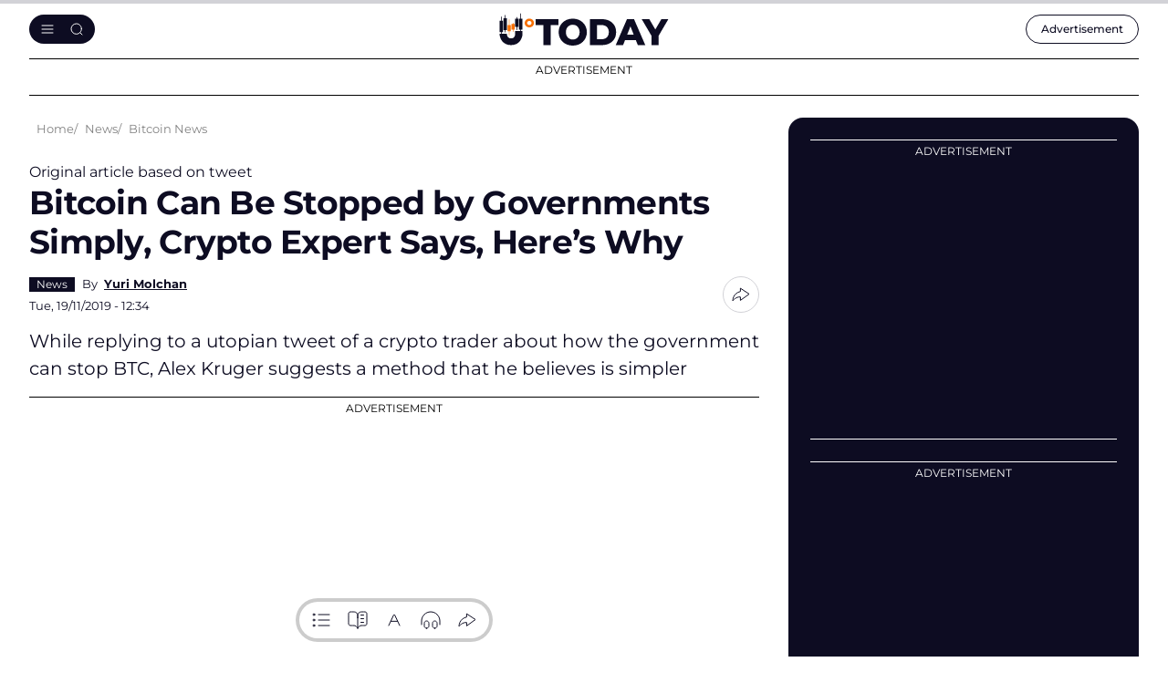

--- FILE ---
content_type: text/html; charset=utf-8
request_url: https://www.google.com/recaptcha/api2/aframe
body_size: -249
content:
<!DOCTYPE HTML><html><head><meta http-equiv="content-type" content="text/html; charset=UTF-8"></head><body><script nonce="TfEHMRr2Mf2oCSvz-C5CRA">/** Anti-fraud and anti-abuse applications only. See google.com/recaptcha */ try{var clients={'sodar':'https://pagead2.googlesyndication.com/pagead/sodar?'};window.addEventListener("message",function(a){try{if(a.source===window.parent){var b=JSON.parse(a.data);var c=clients[b['id']];if(c){var d=document.createElement('img');d.src=c+b['params']+'&rc='+(localStorage.getItem("rc::a")?sessionStorage.getItem("rc::b"):"");window.document.body.appendChild(d);sessionStorage.setItem("rc::e",parseInt(sessionStorage.getItem("rc::e")||0)+1);localStorage.setItem("rc::h",'1768822074708');}}}catch(b){}});window.parent.postMessage("_grecaptcha_ready", "*");}catch(b){}</script></body></html>

--- FILE ---
content_type: application/javascript; charset=UTF-8
request_url: https://u.today/cdn-cgi/challenge-platform/h/b/scripts/jsd/d251aa49a8a3/main.js?
body_size: 10014
content:
window._cf_chl_opt={AKGCx8:'b'};~function(s8,GK,GH,Go,GE,Ga,GO,GJ,s2,s4){s8=W,function(l,i,so,s7,G,s){for(so={l:299,i:265,G:305,s:329,R:438,F:385,Z:386,L:250,V:348,U:374},s7=W,G=l();!![];)try{if(s=-parseInt(s7(so.l))/1+-parseInt(s7(so.i))/2+parseInt(s7(so.G))/3*(parseInt(s7(so.s))/4)+parseInt(s7(so.R))/5+-parseInt(s7(so.F))/6+-parseInt(s7(so.Z))/7*(-parseInt(s7(so.L))/8)+parseInt(s7(so.V))/9*(parseInt(s7(so.U))/10),i===s)break;else G.push(G.shift())}catch(R){G.push(G.shift())}}(y,566942),GK=this||self,GH=GK[s8(256)],Go={},Go[s8(396)]='o',Go[s8(445)]='s',Go[s8(345)]='u',Go[s8(300)]='z',Go[s8(255)]='n',Go[s8(352)]='I',Go[s8(272)]='b',GE=Go,GK[s8(400)]=function(G,s,R,F,st,sd,sf,sl,Z,L,U,I,C,j,A,P){if(st={l:216,i:301,G:326,s:340,R:263,F:407,Z:270,L:415,V:371,U:365,c:371,I:365,C:297,j:314,A:290,P:338,v:322,M:340},sd={l:276,i:290,G:216,s:238},sf={l:334,i:231,G:395,s:198},sl=s8,Z={},Z[sl(st.l)]=function(M,X){return M===X},Z[sl(st.i)]=function(M,X){return M<X},Z[sl(st.G)]=function(M,X){return X===M},Z[sl(st.s)]=function(M,X){return M+X},L=Z,null===s||void 0===s)return F;for(U=Gx(s),G[sl(st.R)][sl(st.F)]&&(U=U[sl(st.Z)](G[sl(st.R)][sl(st.F)](s))),U=G[sl(st.L)][sl(st.V)]&&G[sl(st.U)]?G[sl(st.L)][sl(st.c)](new G[(sl(st.I))](U)):function(M,sG,X){for(sG=sl,M[sG(sd.l)](),X=0;X<M[sG(sd.i)];L[sG(sd.G)](M[X],M[X+1])?M[sG(sd.s)](X+1,1):X+=1);return M}(U),I='nAsAaAb'.split('A'),I=I[sl(st.C)][sl(st.j)](I),C=0;L[sl(st.i)](C,U[sl(st.A)]);j=U[C],A=GQ(G,s,j),I(A)?(P=L[sl(st.G)]('s',A)&&!G[sl(st.P)](s[j]),L[sl(st.G)](sl(st.v),R+j)?V(R+j,A):P||V(R+j,s[j])):V(L[sl(st.M)](R,j),A),C++);return F;function V(M,X,si){si=sl,Object[si(sf.l)][si(sf.i)][si(sf.G)](F,X)||(F[X]=[]),F[X][si(sf.s)](M)}},Ga=s8(346)[s8(292)](';'),GO=Ga[s8(297)][s8(314)](Ga),GK[s8(376)]=function(i,G,R3,R2,ss,s,R,F,Z,L,V){for(R3={l:303,i:453,G:281,s:227,R:440,F:357,Z:273,L:409,V:290,U:271,c:198,I:356},R2={l:453,i:227,G:303,s:198,R:430},ss=s8,s={},s[ss(R3.l)]=function(U,I){return U==I},s[ss(R3.i)]=ss(R3.G),s[ss(R3.s)]=ss(R3.R),s[ss(R3.F)]=function(U,I){return U<I},s[ss(R3.Z)]=function(U,I){return U+I},R=s,F=Object[ss(R3.L)](G),Z=0;Z<F[ss(R3.V)];Z++)if(L=F[Z],L==='f'&&(L='N'),i[L]){for(V=0;R[ss(R3.F)](V,G[F[Z]][ss(R3.V)]);-1===i[L][ss(R3.U)](G[F[Z]][V])&&(GO(G[F[Z]][V])||i[L][ss(R3.c)](R[ss(R3.Z)]('o.',G[F[Z]][V]))),V++);}else i[L]=G[F[Z]][ss(R3.I)](function(U,sR,C){if(sR=ss,R[sR(R2.l)]===R[sR(R2.i)]){for(S=0;n<K;o<<=1,R[sR(R2.G)](E,h-1)?(Q=0,x[sR(R2.s)](G(O)),N=0):J++,H++);for(C=z[sR(R2.R)](0),m=0;8>L;y0=y1<<1.62|1.11&C,y3-1==y2?(y4=0,y5[sR(R2.s)](y6(y7)),y8=0):y9++,C>>=1,C++);}else return'o.'+U})},GJ=null,s2=s1(),s4=function(Fe,FX,FM,Fr,Fv,Fj,FC,FI,sB,i,G,s,R){return Fe={l:322,i:389,G:437,s:454,R:333,F:244},FX={l:359,i:379,G:428,s:257,R:379,F:363,Z:210,L:406,V:198,U:379,c:463,I:391,C:447,j:330,A:412,P:379,v:463,M:206,X:262,e:460,B:379,D:372,b:321,T:198,g:302,k:321},FM={l:428,i:290},Fr={l:430},Fv={l:401,i:290,G:321,s:334,R:231,F:395,Z:239,L:334,V:389,U:349,c:231,I:395,C:430,j:401,A:289,P:198,v:430,M:291,X:425,e:229,B:198,D:421,b:421,T:206,g:308,k:404,Y:296,S:198,n:355,K:343,H:338,o:456,E:195,h:379,Q:425,x:289,a:317,O:366,N:324,J:405,z:271,m:198,f:419,d:356,y0:395,y1:459,y2:198,y3:430,y4:428,y5:198,y6:384,y7:412,y8:298,y9:308,yy:215,yW:198,yl:379,yi:388,yG:360,ys:459,yR:388,yF:404,yZ:361,yL:294,yV:248,yU:243,yc:451,yI:278,yC:307,yj:207,yA:332,yP:328,yv:393,yr:460},Fj={l:327},FC={l:361,i:220,G:304,s:401},FI={l:319,i:321},sB=s8,i={'uTANG':function(F,Z){return Z!==F},'UPLDS':function(F,Z){return Z==F},'bsxvV':function(F,Z,L,V){return F(Z,L,V)},'BBGJS':sB(Fe.l),'dzpQN':function(F,Z,L){return F(Z,L)},'CLHXa':function(F,Z){return F+Z},'ZMmIc':function(F,Z){return Z===F},'Ossqh':sB(Fe.i),'IMOGj':function(F,Z){return F-Z},'bkxng':function(F,Z){return F<<Z},'FFsTq':function(F,Z){return Z&F},'VcfkT':function(F,Z){return F-Z},'fFOJV':function(F,Z){return F<Z},'QznVA':function(F,Z){return F<<Z},'zZHEL':function(F,Z){return Z==F},'xOaCY':function(F,Z){return Z|F},'wagvF':function(F,Z){return F(Z)},'JZpMs':function(F,Z){return Z!==F},'HPmdm':sB(Fe.G),'lGYGV':function(F,Z){return F==Z},'yCpzM':function(F,Z){return F==Z},'rKZEp':function(F,Z){return F<Z},'vzbDQ':function(F,Z){return F(Z)},'hOiJL':function(F,Z){return F|Z},'uurRV':function(F,Z){return F==Z},'rlXVA':function(F,Z){return F<<Z},'jtiZf':function(F,Z){return Z&F},'LiGDa':sB(Fe.s),'tOzcX':function(F,Z){return F>Z},'qhJnu':function(F,Z){return F(Z)},'gqHgE':function(F,Z){return F<Z},'dToTW':function(F,Z){return F!=Z},'pmGsR':function(F,Z){return Z==F},'DJeqc':function(F,Z){return Z==F},'aHpeZ':function(F,Z){return F*Z},'bNGiS':function(F,Z){return Z&F},'gkaOW':function(F,Z){return Z*F},'GbfwF':function(F,Z){return F-Z},'CYepE':function(F,Z){return Z===F},'SIBCr':function(F,Z){return F+Z}},G=String[sB(Fe.R)],s={'h':function(F,sD){return sD=sB,i[sD(FC.l)](sD(FC.i),sD(FC.G))?i[sD(FC.s)](null,F)?'':s.g(F,6,function(Z,sb){return sb=sD,sb(FI.l)[sb(FI.i)](Z)}):'o.'+i},'g':function(F,Z,L,sw,V,U,I,C,j,A,P,M,X,B,D,T,Q,Y,S,K,E,x){if(sw=sB,V={'FRleY':function(H,o,sT){return sT=W,i[sT(Fj.l)](H,o)},'vbnDf':function(H,o){return H+o}},i[sw(Fv.l)](null,F))return'';for(I={},C={},j='',A=2,P=3,M=2,X=[],B=0,D=0,T=0;T<F[sw(Fv.i)];T+=1)if(Y=F[sw(Fv.G)](T),Object[sw(Fv.s)][sw(Fv.R)][sw(Fv.F)](I,Y)||(I[Y]=P++,C[Y]=!0),S=i[sw(Fv.Z)](j,Y),Object[sw(Fv.L)][sw(Fv.R)][sw(Fv.F)](I,S))j=S;else if(sw(Fv.V)!==i[sw(Fv.U)])return;else{if(Object[sw(Fv.s)][sw(Fv.c)][sw(Fv.I)](C,j)){if(256>j[sw(Fv.C)](0)){for(U=0;U<M;B<<=1,i[sw(Fv.j)](D,i[sw(Fv.A)](Z,1))?(D=0,X[sw(Fv.P)](L(B)),B=0):D++,U++);for(K=j[sw(Fv.v)](0),U=0;8>U;B=i[sw(Fv.M)](B,1)|i[sw(Fv.X)](K,1),D==i[sw(Fv.e)](Z,1)?(D=0,X[sw(Fv.B)](L(B)),B=0):D++,K>>=1,U++);}else if(sw(Fv.D)===sw(Fv.b)){for(K=1,U=0;i[sw(Fv.T)](U,M);B=i[sw(Fv.g)](B,1)|K,i[sw(Fv.k)](D,Z-1)?(D=0,X[sw(Fv.B)](L(B)),B=0):D++,K=0,U++);for(K=j[sw(Fv.v)](0),U=0;16>U;B=i[sw(Fv.Y)](B<<1.74,K&1.14),Z-1==D?(D=0,X[sw(Fv.S)](i[sw(Fv.n)](L,B)),B=0):D++,K>>=1,U++);}else(E=x[M],Q=i[sw(Fv.K)](X,M,B,E),D(Q))?(x='s'===Q&&!E[sw(Fv.H)](j[E]),i[sw(Fv.o)]===Q+E?x(B+E,Q):x||i[sw(Fv.E)](O,i[sw(Fv.Z)](N,E),J[E])):i[sw(Fv.E)](H,o+E,Q);A--,0==A&&(A=Math[sw(Fv.h)](2,M),M++),delete C[j]}else for(K=I[j],U=0;U<M;B=B<<1|i[sw(Fv.Q)](K,1),D==i[sw(Fv.x)](Z,1)?(D=0,X[sw(Fv.P)](L(B)),B=0):D++,K>>=1,U++);j=(A--,A==0&&(A=Math[sw(Fv.h)](2,M),M++),I[S]=P++,String(Y))}if(i[sw(Fv.a)]('',j)){if(i[sw(Fv.O)]===sw(Fv.N)){if(Q=D[T],V[sw(Fv.J)]('f',Q)&&(Q='N'),Z[Q]){for(x=0;x<T[Y[S]][sw(Fv.i)];V[sw(Fv.J)](-1,A[Q][sw(Fv.z)](K[H[o]][x]))&&(E(j[Q[x]][x])||B[Q][sw(Fv.m)](V[sw(Fv.f)]('o.',O[N[J]][x]))),x++);}else z[Q]=Y[Q[K]][sw(Fv.d)](function(y3){return'o.'+y3})}else{if(Object[sw(Fv.s)][sw(Fv.R)][sw(Fv.y0)](C,j)){if(256>j[sw(Fv.C)](0)){for(U=0;U<M;B<<=1,i[sw(Fv.y1)](D,Z-1)?(D=0,X[sw(Fv.y2)](L(B)),B=0):D++,U++);for(K=j[sw(Fv.y3)](0),U=0;8>U;B=B<<1|1&K,i[sw(Fv.y4)](D,Z-1)?(D=0,X[sw(Fv.y5)](L(B)),B=0):D++,K>>=1,U++);}else{for(K=1,U=0;i[sw(Fv.y6)](U,M);B=B<<1.08|K,Z-1==D?(D=0,X[sw(Fv.y2)](i[sw(Fv.y7)](L,B)),B=0):D++,K=0,U++);for(K=j[sw(Fv.y3)](0),U=0;16>U;B=i[sw(Fv.y8)](i[sw(Fv.y9)](B,1),K&1.52),i[sw(Fv.yy)](D,Z-1)?(D=0,X[sw(Fv.yW)](L(B)),B=0):D++,K>>=1,U++);}A--,A==0&&(A=Math[sw(Fv.yl)](2,M),M++),delete C[j]}else for(K=I[j],U=0;U<M;B=i[sw(Fv.yi)](B,1)|i[sw(Fv.yG)](K,1),i[sw(Fv.ys)](D,Z-1)?(D=0,X[sw(Fv.m)](i[sw(Fv.n)](L,B)),B=0):D++,K>>=1,U++);A--,i[sw(Fv.j)](0,A)&&M++}}for(K=2,U=0;i[sw(Fv.y6)](U,M);B=i[sw(Fv.yR)](B,1)|1&K,D==Z-1?(D=0,X[sw(Fv.y5)](L(B)),B=0):D++,K>>=1,U++);for(;;)if(B<<=1,i[sw(Fv.yF)](D,Z-1)){if(i[sw(Fv.yZ)](i[sw(Fv.yL)],sw(Fv.yV))){X[sw(Fv.yW)](L(B));break}else x={},x[sw(Fv.yU)]=sw(Fv.yc),x[sw(Fv.yI)]=R.r,x[sw(Fv.yC)]=sw(Fv.yj),x[sw(Fv.yA)]=F,s[sw(Fv.yP)][sw(Fv.yv)](x,'*')}else D++;return X[sw(Fv.yr)]('')},'j':function(F,sq){return sq=sB,F==null?'':i[sq(FM.l)]('',F)?null:s.i(F[sq(FM.i)],32768,function(Z,sg){return sg=sq,F[sg(Fr.l)](Z)})},'i':function(F,Z,L,sk,V,U,I,C,j,A,P,M,X,B,D,T,S,Y){for(sk=sB,V=[],U=4,I=4,C=3,j=[],M=L(0),X=Z,B=1,A=0;i[sk(FX.l)](3,A);V[A]=A,A+=1);for(D=0,T=Math[sk(FX.i)](2,2),P=1;P!=T;Y=M&X,X>>=1,i[sk(FX.G)](0,X)&&(X=Z,M=i[sk(FX.s)](L,B++)),D|=(0<Y?1:0)*P,P<<=1);switch(D){case 0:for(D=0,T=Math[sk(FX.R)](2,8),P=1;T!=P;Y=M&X,X>>=1,0==X&&(X=Z,M=L(B++)),D|=(i[sk(FX.F)](0,Y)?1:0)*P,P<<=1);S=G(D);break;case 1:for(D=0,T=Math[sk(FX.R)](2,16),P=1;i[sk(FX.Z)](P,T);Y=X&M,X>>=1,i[sk(FX.L)](0,X)&&(X=Z,M=L(B++)),D|=(i[sk(FX.F)](0,Y)?1:0)*P,P<<=1);S=G(D);break;case 2:return''}for(A=V[3]=S,j[sk(FX.V)](S);;){if(B>F)return'';for(D=0,T=Math[sk(FX.U)](2,C),P=1;P!=T;Y=X&M,X>>=1,i[sk(FX.c)](0,X)&&(X=Z,M=L(B++)),D|=i[sk(FX.I)](0<Y?1:0,P),P<<=1);switch(S=D){case 0:for(D=0,T=Math[sk(FX.i)](2,8),P=1;P!=T;Y=i[sk(FX.C)](M,X),X>>=1,0==X&&(X=Z,M=L(B++)),D|=i[sk(FX.j)](0<Y?1:0,P),P<<=1);V[I++]=i[sk(FX.A)](G,D),S=I-1,U--;break;case 1:for(D=0,T=Math[sk(FX.P)](2,16),P=1;T!=P;Y=X&M,X>>=1,i[sk(FX.v)](0,X)&&(X=Z,M=L(B++)),D|=(i[sk(FX.M)](0,Y)?1:0)*P,P<<=1);V[I++]=G(D),S=i[sk(FX.X)](I,1),U--;break;case 2:return j[sk(FX.e)]('')}if(0==U&&(U=Math[sk(FX.B)](2,C),C++),V[S])S=V[S];else if(i[sk(FX.D)](S,I))S=A+A[sk(FX.b)](0);else return null;j[sk(FX.T)](S),V[I++]=i[sk(FX.g)](A,S[sk(FX.k)](0)),U--,A=S,U==0&&(U=Math[sk(FX.B)](2,C),C++)}}},R={},R[sB(Fe.F)]=s.h,R}(),s5();function s1(RS,sX){return RS={l:213},sX=s8,crypto&&crypto[sX(RS.l)]?crypto[sX(RS.l)]():''}function Gx(i,sN,sW,G,s,R){for(sN={l:208,i:270,G:409,s:448},sW=s8,G={},G[sW(sN.l)]=function(F,Z){return F!==Z},s=G,R=[];s[sW(sN.l)](null,i);R=R[sW(sN.i)](Object[sW(sN.G)](i)),i=Object[sW(sN.s)](i));return R}function Gt(Rr,sj,l,i){return Rr={l:320,i:267,G:285},sj=s8,l={'gyEek':function(G,s){return G(s)}},i=GK[sj(Rr.l)],Math[sj(Rr.i)](+l[sj(Rr.G)](atob,i.t))}function Gf(RA,Rj,sc,l,i){if(RA={l:429,i:268,G:433,s:279,R:275,F:198,Z:430,L:204,V:347,U:198},Rj={l:398},sc=s8,l={'DLfUG':function(G,s){return G<s},'RiawT':function(G,s){return s==G},'rzjaB':function(G,s){return G>s},'MfOSs':function(G,s){return G-s},'lYndj':function(G){return G()},'apuYN':function(G,s){return s===G},'VqmZt':function(G,s){return s!==G}},i=Gm(),l[sc(RA.l)](i,null)){if(l[sc(RA.i)](sc(RA.G),sc(RA.G))){for(H=0;l[sc(RA.s)](o,E);Q<<=1,l[sc(RA.R)](x,a-1)?(O=0,N[sc(RA.F)](J(z)),m=0):f++,h++);for(d=y0[sc(RA.Z)](0),y1=0;l[sc(RA.L)](8,y2);y4=y5<<1|y6&1.39,y7==l[sc(RA.V)](y8,1)?(y9=0,yy[sc(RA.U)](yW(yl)),yi=0):yG++,ys>>=1,y3++);}else return}GJ=(GJ&&clearTimeout(GJ),setTimeout(function(sI){sI=sc,l[sI(Rj.l)](Gz)},i*1e3))}function Gz(l,R8,R7,sL,i,G){R8={l:370},R7={l:219,i:309,G:446,s:205,R:201},sL=s8,i={'BWxVc':function(s){return s()}},G=GN(),s0(G.r,function(s,sZ){if(sZ=W,sZ(R7.l)===sZ(R7.i))return G[sZ(R7.G)]()<s;else typeof l===sZ(R7.s)&&l(s),i[sZ(R7.R)](Gf)}),G.e&&s3(sL(R8.l),G.e)}function s6(s,R,Fd,sH,F,Z,L,V,c,I,C,j){if(Fd={l:249,i:336,G:224,s:451,R:408,F:207,Z:427,L:336,V:381,U:284,c:284,I:409,C:290,j:290,A:271,P:198,v:356,M:243,X:278,e:307,B:381,D:328,b:393,T:243,g:307,k:408,Y:332,S:328,n:393},sH=s8,F={},F[sH(Fd.l)]=function(U,c){return U<c},F[sH(Fd.i)]=function(U,c){return U===c},F[sH(Fd.G)]=sH(Fd.s),F[sH(Fd.R)]=sH(Fd.F),Z=F,!s[sH(Fd.Z)])return;if(Z[sH(Fd.L)](R,sH(Fd.V))){if(sH(Fd.U)!==sH(Fd.c)){for(c=C[sH(Fd.I)](j),I=0;I<c[sH(Fd.C)];I++)if(C=c[I],'f'===C&&(C='N'),g[C]){for(j=0;Z[sH(Fd.l)](j,k[c[I]][sH(Fd.j)]);Z[sH(Fd.i)](-1,Y[C][sH(Fd.A)](S[c[I]][j]))&&(n(K[c[I]][j])||H[C][sH(Fd.P)]('o.'+o[c[I]][j])),j++);}else E[C]=h[c[I]][sH(Fd.v)](function(J){return'o.'+J})}else L={},L[sH(Fd.M)]=sH(Fd.s),L[sH(Fd.X)]=s.r,L[sH(Fd.e)]=sH(Fd.B),GK[sH(Fd.D)][sH(Fd.b)](L,'*')}else V={},V[sH(Fd.T)]=Z[sH(Fd.G)],V[sH(Fd.X)]=s.r,V[sH(Fd.g)]=Z[sH(Fd.k)],V[sH(Fd.Y)]=R,GK[sH(Fd.S)][sH(Fd.n)](V,'*')}function s5(Fz,FJ,FO,Fo,sY,l,i,Z,L,G,s,R){if(Fz={l:458,i:424,G:426,s:320,R:449,F:295,Z:452,L:277,V:230,U:353,c:241,I:311,C:335,j:252,A:334,P:231,v:395,M:266,X:430,e:209,B:198,D:416,b:430,T:286,g:418,k:344,Y:209,S:416,n:246,K:203,H:379,o:197,E:261,h:212,Q:198,x:394,a:310,O:373,N:217,J:387,z:387},FJ={l:380,i:241,G:311,s:387},FO={l:214,i:399,G:193,s:350,R:313,F:458,Z:214,L:198,V:430,U:350,c:198},Fo={l:277},sY=s8,l={'TfCCM':sY(Fz.l),'COJHl':function(F,Z){return F>Z},'CBYNi':function(F,Z){return F-Z},'vemSf':function(F,Z){return F(Z)},'SaXSf':function(F,Z){return F<<Z},'bbasg':function(F,Z){return Z&F},'fPVvV':function(F,Z){return F==Z},'excbJ':function(F,Z){return F>Z},'Fyjbv':function(F,Z){return F<<Z},'bmvya':function(F,Z){return F<<Z},'ybRCa':function(F,Z){return F&Z},'Ohjmc':function(F,Z){return F-Z},'niqYs':function(F){return F()},'CpMAO':function(F,Z){return F!==Z},'LWHCj':sY(Fz.i),'XQGLV':sY(Fz.G)},i=GK[sY(Fz.s)],!i){if(l[sY(Fz.R)](l[sY(Fz.F)],sY(Fz.Z)))return;else Z={},Z[sY(Fz.L)]=sY(Fz.V),L=Z,s[sY(Fz.V)]=5e3,R[sY(Fz.U)]=function(sS){sS=sY,Z(L[sS(Fo.l)])}}if(!Gu())return;if(G=![],s=function(sn,Z,L){if(sn=sY,Z={},Z[sn(FO.l)]=function(V,U){return V<U},Z[sn(FO.i)]=function(V,U){return V<<U},Z[sn(FO.G)]=function(V,U){return V>U},Z[sn(FO.s)]=function(V,U){return U|V},L=Z,!G){if(G=!![],!Gu()){if(l[sn(FO.R)]!==sn(FO.F)){for(Q=1,x=0;L[sn(FO.Z)](a,O);J=L[sn(FO.i)](z,1)|m,f==d-1?(y0=0,y1[sn(FO.L)](y2(y3)),y4=0):y5++,y6=0,N++);for(y7=y8[sn(FO.V)](0),y9=0;L[sn(FO.G)](16,yy);yl=L[sn(FO.U)](yi<<1.48,yG&1),yR-1==ys?(yF=0,yZ[sn(FO.c)](yL(yV)),yU=0):yc++,yI>>=1,yW++);}else return}Gz(function(U){s6(i,U)})}},GH[sY(Fz.c)]!==sY(Fz.I)){if(l[sY(Fz.C)]===sY(Fz.j)){if(ya[sY(Fz.A)][sY(Fz.P)][sY(Fz.v)](yO,yN)){if(l[sY(Fz.M)](256,lc[sY(Fz.X)](0))){for(iC=0;ij<iA;iv<<=1,ir==l[sY(Fz.e)](iM,1)?(iX=0,ie[sY(Fz.B)](l[sY(Fz.D)](iB,iD)),ib=0):iT++,iP++);for(L=iw[sY(Fz.b)](0),iq=0;l[sY(Fz.M)](8,ig);iY=l[sY(Fz.T)](iS,1)|l[sY(Fz.g)](L,1),l[sY(Fz.k)](iK,l[sY(Fz.Y)](iH,1))?(io=0,iE[sY(Fz.B)](ih(iQ)),ix=0):ia++,L>>=1,ik++);}else{for(L=1,iO=0;iN<iJ;im=ip<<1.45|L,id==it-1?(iu=0,G0[sY(Fz.B)](l[sY(Fz.S)](G1,G2)),G3=0):G4++,L=0,iz++);for(L=G5[sY(Fz.X)](0),G6=0;l[sY(Fz.n)](16,G7);G9=l[sY(Fz.K)](Gy,1)|L&1,GW==Gl-1?(Gi=0,GG[sY(Fz.B)](Gs(GR)),GF=0):GZ++,L>>=1,G8++);}iR--,0==iF&&(iZ=iL[sY(Fz.H)](2,iV),iU++),delete ic[iI]}else for(L=Wm[Wp],Wf=0;Wd<Wt;l0=l[sY(Fz.o)](l1,1)|l[sY(Fz.E)](L,1),l2==l[sY(Fz.h)](l3,1)?(l4=0,l5[sY(Fz.Q)](l6(l7)),l8=0):l9++,L>>=1,Wu++);lL=(ly--,lW==0&&(ll=li[sY(Fz.H)](2,lG),ls++),lR[lF]=lZ++,l[sY(Fz.D)](lV,lU))}else s()}else if(GK[sY(Fz.x)])GH[sY(Fz.x)](sY(Fz.a),s);else if(sY(Fz.O)===sY(Fz.N))return;else R=GH[sY(Fz.J)]||function(){},GH[sY(Fz.z)]=function(sK){sK=sY,l[sK(FJ.l)](R),GH[sK(FJ.i)]!==sK(FJ.G)&&(GH[sK(FJ.s)]=R,s())}}function Gu(RB,sA,l,i,G,s,R,F){for(RB={l:442,i:292,G:267,s:199,R:226,F:392,Z:402},sA=s8,l={'PpJec':function(Z,L){return Z/L},'JmjFk':function(Z){return Z()},'moCrL':function(Z,L){return Z>L}},i=sA(RB.l)[sA(RB.i)]('|'),G=0;!![];){switch(i[G++]){case'0':s=Math[sA(RB.G)](l[sA(RB.s)](Date[sA(RB.R)](),1e3));continue;case'1':R=3600;continue;case'2':return!![];case'3':F=l[sA(RB.F)](Gt);continue;case'4':if(l[sA(RB.Z)](s-F,R))return![];continue}break}}function s3(s,R,Rh,se,F,P,v,M,X,Z,L,V,U,c,I,C,j){if(Rh={l:255,i:403,G:410,s:337,R:377,F:194,Z:218,L:457,V:339,U:223,c:439,I:292,C:232,j:288,A:320,P:362,v:414,M:282,X:228,e:237,B:323,D:420,b:222,T:315,g:280,k:242,Y:230,S:353,n:325,K:236,H:237,o:397,E:237,h:283,Q:237,x:417,a:200,O:423,N:318,J:243,z:225,m:259,f:244},se=s8,F={'TKjel':se(Rh.l),'SXJOu':function(A,P){return A<P},'khOem':function(A,P){return A(P)},'xclzc':function(A,P){return P===A},'mnGZx':se(Rh.i),'OqRvw':se(Rh.G),'MwppX':function(A,P){return A+P},'MtwvV':se(Rh.s),'eSakU':se(Rh.R),'CgWfB':se(Rh.F)},!F[se(Rh.Z)](Gd,0)){if(F[se(Rh.L)](F[se(Rh.V)],F[se(Rh.U)])){for(P=se(Rh.c)[se(Rh.I)]('|'),v=0;!![];){switch(P[v++]){case'0':if(typeof X!==F[se(Rh.C)]||F[se(Rh.j)](X,30))return null;continue;case'1':return X;case'2':if(!M)return null;continue;case'3':M=I[se(Rh.A)];continue;case'4':X=M.i;continue}break}}else return![]}L=(Z={},Z[se(Rh.P)]=s,Z[se(Rh.v)]=R,Z);try{V=GK[se(Rh.A)],U=F[se(Rh.M)](F[se(Rh.X)]+GK[se(Rh.e)][se(Rh.B)]+se(Rh.D)+V.r,F[se(Rh.b)]),c=new GK[(se(Rh.T))](),c[se(Rh.g)](se(Rh.k),U),c[se(Rh.Y)]=2500,c[se(Rh.S)]=function(){},I={},I[se(Rh.n)]=GK[se(Rh.e)][se(Rh.n)],I[se(Rh.K)]=GK[se(Rh.H)][se(Rh.K)],I[se(Rh.o)]=GK[se(Rh.E)][se(Rh.o)],I[se(Rh.h)]=GK[se(Rh.Q)][se(Rh.x)],I[se(Rh.a)]=s2,C=I,j={},j[se(Rh.O)]=L,j[se(Rh.N)]=C,j[se(Rh.J)]=F[se(Rh.z)],c[se(Rh.m)](s4[se(Rh.f)](j))}catch(P){}}function Gd(l,RP,sC){return RP={l:446},sC=s8,Math[sC(RP.l)]()<l}function W(l,i,G,s){return l=l-193,G=y(),s=G[l],s}function Gh(i,G,sE,s9,s,R){return sE={l:431,i:358,G:331,s:331,R:334,F:351,Z:395,L:271,V:431},s9=s8,s={},s[s9(sE.l)]=s9(sE.i),R=s,G instanceof i[s9(sE.G)]&&0<i[s9(sE.s)][s9(sE.R)][s9(sE.F)][s9(sE.Z)](G)[s9(sE.L)](R[s9(sE.V)])}function Gm(Rs,sV,l,i,G,R){if(Rs={l:320,i:253,G:255,s:254,R:264,F:436,Z:247,L:264,V:338,U:322,c:293,I:293,C:411,j:196},sV=s8,l={'nECNs':function(s,R){return R===s},'xZhID':function(s,R){return s+R},'mhJdI':function(s,R,F){return s(R,F)},'IpkJK':function(s,R){return s+R},'EluKz':function(s,R){return s!==R},'UpKOo':function(s,R){return s<R}},i=GK[sV(Rs.l)],!i)return null;if(G=i.i,l[sV(Rs.i)](typeof G,sV(Rs.G))||l[sV(Rs.s)](G,30)){if(l[sV(Rs.R)](sV(Rs.F),sV(Rs.Z)))R=l[sV(Rs.L)]('s',P)&&!R[sV(Rs.V)](M[X]),l[sV(Rs.R)](sV(Rs.U),l[sV(Rs.c)](e,B))?D(l[sV(Rs.I)](b,T),g):R||l[sV(Rs.C)](k,l[sV(Rs.j)](Y,S),n[K]);else return null}return G}function GN(R5,sF,G,s,R,F,Z,L,V,U){G=(R5={l:260,i:455,G:375,s:292,R:258,F:233,Z:450,L:245,V:287,U:444,c:269,I:390,C:211,j:450,A:235,P:368,v:378,M:202,X:450},sF=s8,{'xUhTW':sF(R5.l),'jyWnr':function(c,I,C,j,A){return c(I,C,j,A)},'mdgDG':sF(R5.i)});try{for(s=G[sF(R5.G)][sF(R5.s)]('|'),R=0;!![];){switch(s[R++]){case'0':F=GH[sF(R5.R)](sF(R5.F));continue;case'1':L=G[sF(R5.Z)](pRIb1,Z,F[sF(R5.L)],'d.',L);continue;case'2':GH[sF(R5.V)][sF(R5.U)](F);continue;case'3':GH[sF(R5.V)][sF(R5.c)](F);continue;case'4':F[sF(R5.I)]=G[sF(R5.C)];continue;case'5':L=G[sF(R5.j)](pRIb1,Z,Z[sF(R5.A)]||Z[sF(R5.P)],'n.',L);continue;case'6':F[sF(R5.v)]='-1';continue;case'7':Z=F[sF(R5.M)];continue;case'8':L={};continue;case'9':L=G[sF(R5.X)](pRIb1,Z,Z,'',L);continue;case'10':return V={},V.r=L,V.e=null,V}break}}catch(c){return U={},U.r={},U.e=c,U}}function y(Ft){return Ft='gqHgE,status,Set,HPmdm,http-code:,navigator,stringify,error on cf_chl_props,from,CYepE,szbOc,400390ZTpVlw,xUhTW,rxvNi8,/invisible/jsd,tabIndex,pow,niqYs,success,fhRep,QPMfP,rKZEp,2856708hRqGQC,490UKuLcj,onreadystatechange,rlXVA,ZJcLm,style,aHpeZ,JmjFk,postMessage,addEventListener,call,object,LRmiB4,lYndj,XnNua,pRIb1,UPLDS,moCrL,nZYjQ,zZHEL,FRleY,pmGsR,getOwnPropertyNames,RPaSW,keys,RgDva,mhJdI,vzbDQ,GugaN,TYlZ6,Array,vemSf,aUjz8,bbasg,vbnDf,/b/ov1/0.1220642005084903:1768821111:I0dvz538DVEvXsM2Xw_xpa2sKJtyqrz0MbCbZKcSXxg/,NYPlb,location,errorInfoObject,FVtEi,FFsTq,rAInd,api,yCpzM,apuYN,charCodeAt,vEhqJ,onerror,wQdGV,lRwLn,catch,INgav,XpNPK,1668625usdqgx,3|2|4|0|1,GpZjj,fwFgi,1|3|0|4|2,OHVJY,removeChild,string,random,bNGiS,getPrototypeOf,CpMAO,jyWnr,cloudflare-invisible,bsXHG,eUCig,wTEoS,display: none,BBGJS,xclzc,XQjmK,lGYGV,join,xhr-error,NtvQp,DJeqc,LoSrA,jsd,dzpQN,IpkJK,bmvya,push,PpJec,JBxy9,BWxVc,contentWindow,Fyjbv,rzjaB,function,fFOJV,error,nHTQB,CBYNi,dToTW,mdgDG,Ohjmc,randomUUID,FvJgk,uurRV,vYnFB,DhSyr,khOem,chRSq,UJzbI,EEhDz,eSakU,OqRvw,rppSr,CgWfB,now,zMKWz,MtwvV,VcfkT,timeout,hasOwnProperty,TKjel,iframe,OKutd,clientInformation,SSTpq3,_cf_chl_opt,splice,CLHXa,wJIOt,readyState,POST,source,jqpMGfKUdh,contentDocument,excbJ,mKFpM,IBXrv,mFFap,19160CbBtFh,onload,HkaFD,EluKz,UpKOo,number,document,qhJnu,createElement,send,0|4|6|3|7|8|9|5|1|2|10,ybRCa,GbfwF,Object,nECNs,1257022fPDrCq,COJHl,floor,VqmZt,appendChild,concat,indexOf,boolean,WzNQy,BxTaj,RiawT,sort,yCuVI,sid,DLfUG,open,CYMzF,MwppX,pkLOA2,toMLa,gyEek,SaXSf,body,SXJOu,IMOGj,length,bkxng,split,xZhID,LiGDa,LWHCj,xOaCY,includes,hOiJL,34128GlTAWl,symbol,tVTye,SIBCr,MhSuA,zywut,19917IXsVzR,/jsd/oneshot/d251aa49a8a3/0.1220642005084903:1768821111:I0dvz538DVEvXsM2Xw_xpa2sKJtyqrz0MbCbZKcSXxg/,event,QznVA,OGBol,DOMContentLoaded,loading,1|2|0|3|4|9|8|7|6|5,TfCCM,bind,XMLHttpRequest,href,JZpMs,chctx,TGKPbzHv2lcMVxrkJXLYoDgwN6f0mUhsFEa5yp8O73I4iujqRA$tS-1ZedW9QBnC+,__CF$cv$params,charAt,d.cookie,AKGCx8,FqjiP,CnwA5,nfCxz,ZMmIc,parent,412svirlY,gkaOW,Function,detail,fromCharCode,prototype,XQGLV,mbPeP,/cdn-cgi/challenge-platform/h/,isNaN,mnGZx,sMKwF,CgaZJ,log,bsxvV,fPVvV,undefined,_cf_chl_opt;JJgc4;PJAn2;kJOnV9;IWJi4;OHeaY1;DqMg0;FKmRv9;LpvFx1;cAdz2;PqBHf2;nFZCC5;ddwW5;pRIb1;rxvNi8;RrrrA2;erHi9,MfOSs,117nVqwts,Ossqh,HtaQt,toString,bigint,ontimeout,isArray,wagvF,map,MfjuM,[native code],tOzcX,jtiZf,uTANG,AdeF3'.split(','),y=function(){return Ft},y()}function GQ(i,G,s,sa,sy,R,F,Z,L){F=(sa={l:341,i:234,G:205,s:434,R:341,F:396,Z:234,L:435,V:415,U:354,c:205},sy=s8,R={},R[sy(sa.l)]=function(V,U){return U===V},R[sy(sa.i)]=sy(sa.G),R[sy(sa.s)]=function(V,U){return V===U},R);try{Z=G[s]}catch(V){return'i'}if(Z==null)return F[sy(sa.R)](void 0,Z)?'u':'x';if(sy(sa.F)==typeof Z)try{if(F[sy(sa.Z)]==typeof Z[sy(sa.L)])return Z[sy(sa.L)](function(){}),'p'}catch(U){}return i[sy(sa.V)][sy(sa.U)](Z)?'a':Z===i[sy(sa.V)]?'D':F[sy(sa.s)](!0,Z)?'T':F[sy(sa.l)](!1,Z)?'F':(L=typeof Z,sy(sa.c)==L?Gh(i,Z)?'N':'f':GE[L]||'?')}function Gp(RF,sU,i,G){return RF={l:462},sU=s8,i={},i[sU(RF.l)]=function(s,R){return R!==s},G=i,G[sU(RF.l)](Gm(),null)}function s0(l,i,RY,Rk,Rg,Rq,sP,G,s,R,F,Z,L,V){for(RY={l:242,i:337,G:312,s:292,R:342,F:237,Z:230,L:461,V:320,U:315,c:280,I:443,C:274,j:323,A:306,P:259,v:244,M:369,X:422,e:316,B:316,D:427,b:221,T:432,g:251,k:353},Rk={l:382},Rg={l:441,i:364,G:364,s:381,R:383,F:413,Z:367,L:364},Rq={l:240},sP=s8,G={'OHVJY':sP(RY.l),'BxTaj':sP(RY.i),'EEhDz':function(U){return U()}},s=sP(RY.G)[sP(RY.s)]('|'),R=0;!![];){switch(s[R++]){case'0':console[sP(RY.R)](GK[sP(RY.F)]);continue;case'1':F={'fhRep':sP(RY.Z),'fwFgi':function(U,c){return U>=c},'QPMfP':function(U,c){return U(c)},'GugaN':function(U,c){return U+c},'wJIOt':sP(RY.L)};continue;case'2':Z=GK[sP(RY.V)];continue;case'3':L=new GK[(sP(RY.U))]();continue;case'4':L[sP(RY.c)](G[sP(RY.I)],G[sP(RY.C)]+GK[sP(RY.F)][sP(RY.j)]+sP(RY.A)+Z.r);continue;case'5':L[sP(RY.P)](s4[sP(RY.v)](JSON[sP(RY.M)](V)));continue;case'6':V={'t':Gt(),'lhr':GH[sP(RY.X)]&&GH[sP(RY.X)][sP(RY.e)]?GH[sP(RY.X)][sP(RY.B)]:'','api':Z[sP(RY.D)]?!![]:![],'c':G[sP(RY.b)](Gp),'payload':l};continue;case'7':L[sP(RY.T)]=function(sv){sv=sP,i(F[sv(Rq.l)])};continue;case'8':L[sP(RY.g)]=function(sr){sr=sP,F[sr(Rg.l)](L[sr(Rg.i)],200)&&L[sr(Rg.G)]<300?i(sr(Rg.s)):F[sr(Rg.R)](i,F[sr(Rg.F)](sr(Rg.Z),L[sr(Rg.L)]))};continue;case'9':Z[sP(RY.D)]&&(L[sP(RY.Z)]=5e3,L[sP(RY.k)]=function(sM){sM=sP,i(F[sM(Rk.l)])});continue}break}}}()